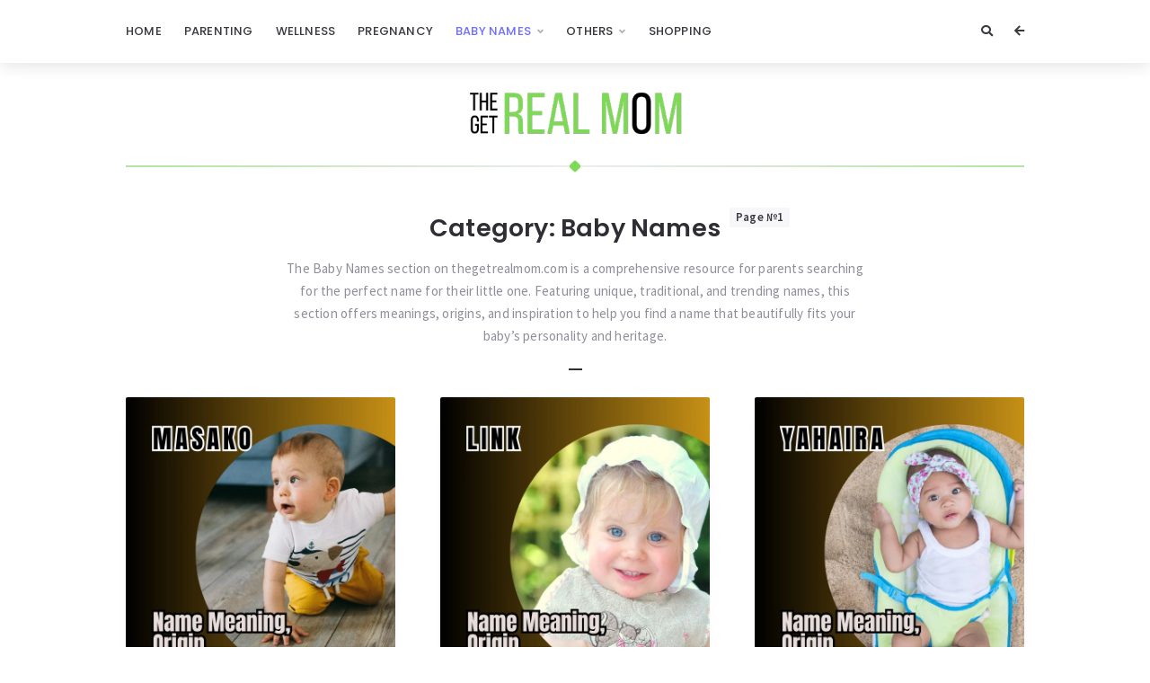

--- FILE ---
content_type: text/html; charset=utf-8
request_url: https://www.google.com/recaptcha/api2/aframe
body_size: 264
content:
<!DOCTYPE HTML><html><head><meta http-equiv="content-type" content="text/html; charset=UTF-8"></head><body><script nonce="bISkC-fa__-UStfNpwDSpg">/** Anti-fraud and anti-abuse applications only. See google.com/recaptcha */ try{var clients={'sodar':'https://pagead2.googlesyndication.com/pagead/sodar?'};window.addEventListener("message",function(a){try{if(a.source===window.parent){var b=JSON.parse(a.data);var c=clients[b['id']];if(c){var d=document.createElement('img');d.src=c+b['params']+'&rc='+(localStorage.getItem("rc::a")?sessionStorage.getItem("rc::b"):"");window.document.body.appendChild(d);sessionStorage.setItem("rc::e",parseInt(sessionStorage.getItem("rc::e")||0)+1);localStorage.setItem("rc::h",'1769817623194');}}}catch(b){}});window.parent.postMessage("_grecaptcha_ready", "*");}catch(b){}</script></body></html>